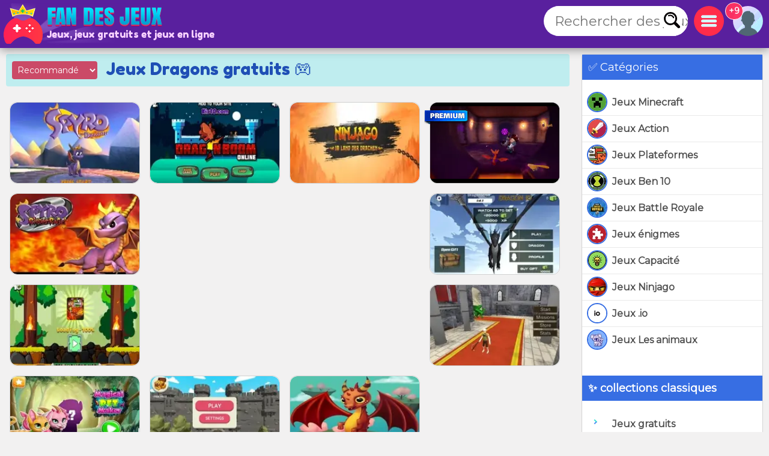

--- FILE ---
content_type: text/html
request_url: https://www.fandesjeux.com/jeux/dragons
body_size: 12348
content:
<!DOCTYPE html>
	<html lang="fr">
	<head>
	<meta charset="UTF-8">
	<base href="https://www.fandesjeux.com">
	<title>Jeux Dragons, collection de jeux en ligne gratuits</title>
	<meta name="description" content="✅Jeux Dragons gratuits. Jouez sans téléchargement, 100% GRATUIT, jouez à Jeux Dragons sur fandesjeux.com">
	<link rel="canonical" href="https://www.fandesjeux.com/jeux/dragons">
	<link rel="preconnect" href="https://static.cdnvia.com">
	<link rel="dns-prefetch" href="https://static.cdnvia.com">
	<link rel="preload" href="/pics/web/sprite-fandejuegos-48157950.png" as="image" fetchpriority="high">
	<link rel="preload" href="/lazy-game.svg" as="image" fetchpriority="high">
	<link rel="preconnect" href="/java353.simple2024.min.js">
	<link rel="apple-touch-icon" href="https://static.cdnvia.com/pics/web/512/icon_fan-des-jeux-80898279.png">
	<link href="https://static.cdnvia.com/pics/web/48/icon_fan-des-jeux-80898279.png" rel="shortcut icon" sizes="48x48">
	<link href="https://static.cdnvia.com/pics/web/192/icon_fan-des-jeux-80898279.png" rel="shortcut icon" sizes="192x192">
	<link href="https://static.cdnvia.com/pics/web/512/icon_fan-des-jeux-80898279.png" rel="shortcut icon" sizes="512x512">
	<link rel="apple-touch-startup-image" href="https://static.cdnvia.com/pics/web/512/icon_fan-des-jeux-80898279.png">
	<meta name="apple-mobile-web-app-title" content="Fanedsjeux.com">
	<meta name="mobile-web-app-capable" content="yes">
	<meta name="HandheldFriendly" content="true">
	<meta http-equiv="X-UA-Compatible" content="ie=edge">
	<meta name="viewport" content="width=device-width, initial-scale=1, minimum-scale=1.0, maximum-scale=5">
	<meta name="keywords" content="Jeux, jeux gratuits, Jeux en ligne, Dragons">
	<link rel="alternate" hreflang="en" href="https://www.fanfreegames.com/games/dragons">
	<link rel="alternate" hreflang="de" href="https://www.bitspiele.de/spiele/drachen">
	<link rel="alternate" hreflang="fr" href="https://www.fandesjeux.com/jeux/dragons">
	<link rel="alternate" hreflang="it" href="https://www.fangiochi.com/giochi/draghi">
	<link rel="alternate" hreflang="pt" href="https://www.jogosfas.com/jogos/dragoes">
	<link rel="alternate" hreflang="cs" href="https://www.fanhry.cz/hry/draci">
	<link rel="alternate" hreflang="ru" href="https://www.fanigry.com/игры/драконы">
	<link rel="alternate" hreflang="tr" href="https://www.fanoyunlar.com/oyunlar/ejderhalar">
	<link rel="alternate" hreflang="ar" href="https://www.yaleab.com/العاب/التنين">
	<link rel="alternate" hreflang="zh" href="https://www.fandejuegos.cn/游戏/龙">
	<link rel="preload" href="https://static.cdnvia.com/pics/web/new-fanedsjeuxcom-39996217.png" as="image" fetchpriority="high">
	<link rel="preload" href="https://static.cdnvia.com/pics/web/new-fanedsjeuxcom-39996217.png.webp" as="image" fetchpriority="high"><meta name="robots" content="index,follow,all"><link rel="preload" href="https://static.cdnvia.com/pics/games/200/1-8025-spyro-the-dragon.jpg.webp" as="image" fetchpriority="high">
	<meta property="og:url" content="https://www.fandesjeux.com/jeux/dragons">
	<meta property="og:type" content="website">
	<meta property="og:site_name" content="Fanedsjeux.com">
	<meta property="og:title" content="Jeux Dragons, collection de jeux en ligne gratuits">
	<meta property="og:description" content="✅Jeux Dragons gratuits. Jouez sans téléchargement, 100% GRATUIT, jouez à Jeux Dragons sur fandesjeux.com">
	<link rel="preload" href="https://fonts.googleapis.com/css?family=Montserrat:400|Fredoka+One:400&display=swap" as="style" crossorigin>
	<link href="https://fonts.googleapis.com/css?family=Montserrat:400|Fredoka+One:400&display=swap" rel="stylesheet" media="print" onload="this.media='all'" crossorigin>
	<style>*,:before,:after{font-size:100%;margin:0;padding:0;outline:0;list-style:none;font-stretch:condensed;font-family:"Montserrat",sans-serif,serif,Arial,Helvetica;border:none;padding:0;margin:0}
	button,input,img,.block,header,footer{display:block;max-width:100%;position:relative;opacity:1}
	#modal{z-index:999999999999999999999999999999;position:relative}
	h1,h2,.google_font{font-family:"Fredoka One",Arial,"Helvetica Neue",Helvetica,sans-serif;font-weight:400}
	.sprite{background:url(/pics/web/sprite-fandejuegos-48157950.png) no-repeat}
	.none{display:none}
	.oculto{display:none !important}
	.overflow{overflow:hidden}
	select{padding:5px;font-size:16px}
	.hidden{visibility:hidden}
	html{width:100%;height:100%;overflow-x:hidden}
	body{font-size:16px;min-width:360px;width:100%;background:#f2f1f1;color:#333}
	.logo{display:block;height:70px;width:270px;z-index:0;position:absolute}
	.logo_h1{position:absolute;top:47px;left:77px;z-index:1}
	.max_ancho,.body_web{margin:0 auto;max-width:1840px;min-width:360px}
	.fixed{position:fixed!important;top:0;z-index:1.0E+15!important}
	.header,.footer{background:#59209e;color:#f7d1ff;position:relative;padding:5px;min-height:70px}
	.left{float:left}
	.right{float:right}
	.negrita{font-weight:bold}
	.icon_buscador,.icon_menu,.icon_fav{background:#FFF;width:50px;height:50px;position:relative;margin:5px;cursor:pointer;z-index:2}
	.icon_fav{background:#ffa6ff;overflow:hidden;}
	.icon_menu{background:#ff2c4a}
	.lupita{width:30px;height:30px;margin:10px}
	.sandwich{background-position:-192px -173px;width:26px;height:26px;margin:12px}
	.hfav{background-position:0 -108px;width:40px;height:40px;margin:5px;cursor:pointer}
	.buscador{width:320px;background:#FFF;overflow:hidden;height:50px;position:relative;z-index:6}
	.boxsearch{width:250px;height:50px;font-size:22px;margin:0 0 0 18px;}
	.boton_buscador{position:absolute;right:10px;top:10px;width:30px;height:30px;display:block;cursor:pointer}
	.buscador_header{display:block;width:0;top:0;position:absolute;right:0;transition:width .3s ease-in-out}
	.icon_buscador:hover .buscador_header,.icon_buscador:active .buscador_header{width:320px;transition:width .3s ease-in-out}
	.sugerencias{position:absolute;display:none;width:100%;right:0;left:0;z-index:999999999;background:inherit;}
	.header:hover .sugerencias, .sugerencias:hover,.sugerencias:active{display:block}
	.div_add_game{position:absolute; width:300px; z-index:9; right:0}
	.nofav,.fav,.b_share,.add_game{width:0;padding:0 0 0 40px;overflow:hidden;height:42px;display:block;margin:0;border:1px solid #959595}
	.wrap{overflow:hidden;text-overflow:ellipsis;white-space:nowrap}
	.text_h1,.text_h2{font-size:28px;color:#1f4fb5;background:#bfedef;line-height:32px;padding:9px 10px 12px 10px;margin:10px;display:block;overflow:hidden}
	.text_h2{margin:120px 10px 40px 10px}
	.sel_juegos{margin:-3px 14px 0 0}
	.sel_juegos select{font-size:14px;background:#cb4a67;color:#fff}
	.flex_cates,.flex_faqs{display:flex;flex-flow:row wrap;align-items:flex-end;justify-content:center;padding:20px 0;margin:0}
	.flex{display:flex;flex-flow:row wrap;justify-content:center}
	.flex_cates{margin:50px 0}
	.flex_lateral{display:flex}
	.flex_minigames{ display: grid; grid-gap: 12px; grid-template-columns: repeat(auto-fit, minmax(160px, 1fr)); grid-auto-rows: 130px; grid-auto-flow: dense; padding: 9px;
	}
	.flex_games{ display: grid; grid-gap: 16px; grid-template-columns: repeat(auto-fit, minmax(190px, 1fr)); grid-auto-rows: 136px; grid-auto-flow: dense; padding: 16px;
	}
	.flex_games .big, .flex_minigames .big{grid-column: span 2;grid-row: span 2;
	}
	.games{display:flex; justify-content: center; align-items: center; position: relative; text-decoration: none; background: #FFF; border: 1px solid #d1d1d1;max-width:260px}
	.games.big{max-width:500px}
	.games .video_games, .games .title{opacity:0;-webkit-transition: all 600ms ease-in-out; -moz-transition: all 600ms ease-in-out; -ms-transition: all 600ms ease-in-out; -o-transition: all 600ms ease-in-out; transition: all 600ms ease-in-out;}
	.games .video_games{position:absolute;z-index:11;top:0;background:#000;left:0; width:100%; height:100%}
	.games .pic{ width: 100%; height: 100%; display: block; object-fit:cover;}
	.games .pic_games{overflow: hidden; height: 100%; width: 100%}
	.games:hover .video_games, .games.mouseover .video_games,.games:active .video_games,.games:hover .title{opacity:1}
	.games .title{position: absolute; bottom: 0; right: 0; left: 0; padding: 5px; font-size: 16px; color: #fff; z-index:99; background-color:#0000008c}
	.games.big .title{ font-size:24px;}
	#menu{position:relative}
	.menu,.menu_del_user{right:10px;top:70px;z-index:999999998;box-shadow: 0px 0px 27px 3px rgba(0,0,0,0.75); overflow-y:auto;background:#FFF;width:300px;position:fixed;height:80%}
	.menu_del_user{width:60%; min-width:300px; max-width:800px}
	.menu_lateral,.menu_user{float:right; position:relative;z-index:1;width:300px;background:#FFF;border:1px solid #d3d3d3;
	margin:0 10px 60px 20px;}
	.menu_lateral .title,.menu_user .title,.menu .title{font-size: 18px; display: block;padding: 10px 6px 10px 10px;margin:0 0 16px 0; background-color:#376ee3; color: #fff}
	.menu_user{position:absolute; z-index:9; top:58px; right:0; display:none}
	.ul_menu li{margin:0;padding:0}
	.ul_menu a{display:block;position:relative;
	padding:12px 6px 12px 50px;font-size:16px;color:#4f4f4f;text-decoration:none; border-bottom:1px solid #e9e9e9;margin:0}
	.ul_menu a h3{font-size:18px;color:#376ee3}
	.ul_menu li:last-child a{border-bottom:none}
	.ul_menu li:hover{background:rgba(188,188,188,0.40)}
	.ul_menu .icono{position:absolute;left:8px;top:4px;border:2px solid #376ee3}
	.ul_menu a:hover{color:#1d37ff}
	.arrow_right{left:18px}
	.link_menu{width: 280px; display: block; background:none; position: relative; padding: 0 10px 0 50px; margin: 0 10px 0 10px; font-size: 18px; left: 0; right: 0; height: 54px; border-bottom: 1px solid #dddddd; text-align:left}
	.ul_menu:last-child li{border-bottom:none}
	.link_menu .sprite{position:absolute;top:5px; left:0}
	.is_aviso{ background: #ff3161; font-weight: bold; color: #FFF; font-size: 14px; display: block; position: absolute; top: -6px; border: 1px solid #fff; left: -13px; width: 20px; z-index: 9; height:23px; padding:4px 4px 0 4px; text-align:center; border-radius:15px}
	.cate{ color:#fff; border-bottom:4px solid #1e5791; display:block;padding:11px 35px 12px 50px; background:#2370d1; margin:0 15px 36px 15px; position:relative; font-size:20px; text-decoration:none}
	.cate .icono{position:absolute;left:7px;top:7px;border:2px solid #1b3b51}
	.box .icono{margin:0 20px 5px 0;}
	.boxjugar{margin:0 0 80px 0;padding:10px;background:#ece8ff;border-bottom:3px solid #e9dcff}
	#is_game{height:650px;z-index:999;margin:0 auto;overflow:hidden;width:100%;background:#170e23}
	.relative{position:relative}
	.publi_150{width:100%;height:auto;position:relative;padding-left:0}
	.cargar_game{position:relative;padding:10px 30px;text-align:center}
	.cargar_game .pic{margin:0 auto 20px auto;display:block;border:16px solid #510783;background:#000;max-height:220px}
	.cargar_game .titulo_game{display:block;margin:10px auto 30px auto; height:35px;font-size:28px;text-shadow:0px 1px 0px #510783;color:#00ffff}
	.cargar_game a{font-size:36px;margin:0 auto;display:block;width:300px}
	.game_relative{margin:0 0 50px 0}
	.game_relative .boton{font-size:36px;width:70%;padding:14px 10px;z-index:2;margin:0 auto;max-width:450px}
	.game_botonera{width:100%;display:block;height:50px;margin:12px auto 0 auto;z-index:9999999;position:relative}
	.game_botonera li{float:right;height:40px;margin:0 0 10px 10px;position:relative}
	.game_botonera li.left{
	float:left; margin:0 !important;
	height:80px; position:relative;
	padding:0 20px 20px 135px;}
	.game_botonera li.left picture{position:absolute;left:0}
	.absolute_playgame{position:absolute; bottom:3px; left:8px}
	.boton{border-bottom:3px solid #1748af;background:#376ee3;color:#fff !important;font-stretch:normal;padding:6px 20px;font-size:16px;font-weight:bold}
	.diccs{padding:10px}
	.diccs .boton{display:inline-block; margin:0 15px 7px 0}
	.ads_fijo{display:block;width:100%;height:auto}
	.adsense{text-align:center;width:100%}
	.ads_600{min-height:auto;height:300px;max-height:300px;text-align:center;width:100%}
	.btn-login{ width:50px;height:50px;margin:5px 5px 5px 10px; cursor:pointer; z-index:3; position:relative}
	.avatar{width: 42px; height: 42px; display: block; background-position:-253px -50px
	}
	.header .avatar{width: 50px; height: 50px; background-position:-250px -48px}
	.menu_game{display:block;border-bottom:8px solid #ff2c4a;flex-shrink:0;width:100%;height:45px;
	margin:0 0 40px 0;position:relative}
	.menu_game .pic{ position: absolute; left: -10px; top: -19px; z-index: 0; border: 2px solid #ff2c4a;}
	.btab{display:block; float: left; margin:5px 10px 0 0; border-bottom-color: #FFF; height:40px; border-top-left-radius: 6px; border-top-right-radius: 6px; background-color: #f7bac2; color:#af0000; font-size: 18px; padding: 5px 16px 0 16px;
	}
	.btab.sel,.btab:hover,.btab:active{background-color: #ff2c4a;color:#FFF;
	}
	.tcoments{ background-color: #713eaf; padding: 3px 6px; font-size: 12px; float: left; margin: 0 4px 0 0; color: #fff;}
	@media only screen and (min-width:200px){
	#is_game{height:500px}
	}
	@media only screen and (max-width:480px){
	.games img,.games .video_games{width:100%;height:100%}
	.flex_games,.flex_cates,.flex_faqs,.mostrar_games{justify-content:space-evenly}
	}
	@media only screen and (max-width:580px){
	.logo_h1{max-width:200px}
	}
	@media only screen and (max-width:984px){
	body{padding-top:80px}
	.header{position:fixed;top:0;right:0;left:0;z-index:999999997}
	.menu_lateral{display:none}
	.menu_del_user{width:80%}
	.boxsearchlist{margin-top:80px}
	.icon_buscador:hover .buscador_header,.icon_buscador:active .buscador_header{width:280px;transition:width .3s ease-in-out}
	.cate{margin:0 10px 20px 10px}
	.text_h1,.text_h2{font-size:20px; margin:0; padding:6px 8px 5px 8px}
	}
	@media only screen and (min-width:985px){
	.ads_600{height:600px;min-height:600px}
	.icon_buscador .buscador_header{width:240px;transition:width .3s ease-in-out}
	.menu_lateral{display:block !important}
	#is_game{height:650px}
	.game_relative{width:49%;float:left}
	.games_lateral_jugar{width:50%;float:right}
	.games_lateral_jugar .flex_games{padding:0;width:230px;margin:0 10px;}
	.games_lateral_jugar .games{padding:0;margin:0 10px 18px 0}
	.adsense_jugar{width:100%; height:100%;}
	.menu,.menu_del_user{height:auto; position:absolute; top:-10px}
	}
	.clear:before{content:"";display:table;height:0}.clear:after{clear:both!important}.clear{zoom:1;clear:both!important;line-height:0;font-size:0;height:0;content:"";display:block;overflow:hidden}.clear_left:after{clear:left!important}.clear_left{clear:left!important}
	.breadcrumbs{font-size:14px;margin:0 0 12px 0;display:block}
	.breadcrumbs li{display:inline;float:none;padding:0; margin:0 10px 0 0;height:auto}
	.breadcrumbs li.title_game{display:block; margin:10px 0 10px 0;font-size:18px; font-weight:bold; max-width:320px}
	.breadcrumbs a{text-decoration:underline}
	.cookie{font-size:16px}
	.cookie b{font-size:24px}
	.cookie .boton{float: right; margin: 0 15px 10px 0; border: none; padding: 9px 12px;font-size:18px}
	.cookie .boton:hover{border:none}
	.boton.alt{background:#d0dced;color:#212D52 !important}
	.boton.alt:hover{background:#b9b9b9;color:#000000 !important;}
	.box_consent{ padding: 8px 10px; background: #dbdbdb; font-size: 18px; margin: 10px 0; cursor:pointer}
	.text_consent{ display: none; background: #ededed; padding: 10px; font-size: 14px; margin: 10px -8px -2px -8px;}
	.box_consent .option{ font-size: 14px; float: right; color: #018700; margin: 4px 2px 0 10px}
	.box_consent .chekbox{ -ms-transform: scale(2); -moz-transform: scale(2); -webkit-transform: scale(2); -o-transform: scale(2); transform: scale(2); padding: 10px;}
	.lazyload,.lazyloading{
	opacity:0.5;
	}
	.lazyloaded, video.lazyloading {opacity: 1;transition: opacity 500ms;
	}
	ins.adsbygoogle[data-ad-status="unfilled"] { display: none !important;
	}
	</style><noscript><link href="/css353.simple2024.min.css" rel="stylesheet"></noscript>
	<link rel="preconnect dns-prefetch" href="https://www.googletagmanager.com">
	<link rel="preconnect dns-prefetch" href="https://pagead2.googlesyndication.com">
	<link rel="preconnect dns-prefetch" href="https://googleads.g.doubleclick.net">
	<link rel="preload" href="/css353.simple2024.min.css" as="style">
	<link rel="stylesheet" href="/css353.simple2024.min.css" media="print" onload="this.media='all'">
	<script async src="/lazysize.min.js"></script>
	</head><body id="website" class="body">
	<div id="modal">
	</div>
	<header class="header sombra max_ancho"> <a href="https://www.fandesjeux.com" class="logo left" title="Jeux, www.fandesjeux.com"> <picture><source srcset="https://static.cdnvia.com/pics/web/new-fanedsjeuxcom-39996217.png.webp" type="image/webp"> <img src="https://static.cdnvia.com/pics/web/new-fanedsjeuxcom-39996217.png" width="270" height="70" alt="Jeux, www.fandesjeux.com"> </picture> </a> <b class="logo_h1 google_font wrap">Jeux, jeux gratuits et jeux en ligne</b><div class="right btn-login" id="user_header"><div class="overflow round50"><div class="sprite avatar mi_pic"></div></div> </div> <div class="right round50 icon_menu" id="menu_cates"><div class="sprite sandwich"></div> </div> <div class="right round50 icon_buscador" id="search_header"> <div class="sprite lupita" onClick="_close_search();"></div> <form title="Rechercher des jeux, jeux gratuits" method="post" action="/web/buscador_get.php?id_dominio=3" name="buscador" class="right"> <div id="form_lupa" class="buscador buscador_header round50"> <input autocomplete="off" aria-label="Rechercher des jeux" type="text" placeholder="Rechercher des jeux" name="query" maxlength="30" size="15" class="boxsearch round"> <input type="submit" aria-label="Rechercher des jeux" value="&nbsp;" class="sprite boton_buscador"> </div> </form> </div>
	<br class="clear">
	</header>
	<div id="menu" class="max_ancho"></div>
	<div class="body_web" id="web">
	<div class="menu_lateral round" id="menu_lateral">
	<script async src="https://pagead2.googlesyndication.com/pagead/js/adsbygoogle.js?client=ca-pub-4929187313106644" crossorigin="anonymous">
	</script>
	<ins class="adsbygoogle" style="display:inline-block;width:320px;height:280px" data-ad-client="ca-pub-4929187313106644" data-ad-slot="5314838527"></ins>
	<script> (adsbygoogle = window.adsbygoogle || []).push({});
	</script> <span class="title">✅ Catégories</span><ul class="ul_menu"><li><a href="/jeux/minecraft" title="Jeux Minecraft gratuits, Mode histoire minecraft" class="negrita"><img loading="lazy" class="icono round30 lazyload" width="30" height="30" data-src="https://static.cdnvia.com/pics/querys/30/3151-minecraft.jpg" src="/lazy-game.svg">Jeux Minecraft</a></li><li><a href="/jeux/action" title="Jeux Action gratuits" class="negrita"><img loading="lazy" class="icono round30 lazyload" width="30" height="30" data-src="https://static.cdnvia.com/pics/querys/30/9858-accion.jpg" src="/lazy-game.svg">Jeux Action</a></li><li><a href="/jeux/plates-formes" title="Jeux Plateformes gratuits" class="negrita"><img loading="lazy" class="icono round30 lazyload" width="30" height="30" data-src="https://static.cdnvia.com/pics/querys/30/9864-plataformas.jpg" src="/lazy-game.svg">Jeux Plateformes</a></li><li><a href="/jeux/ben-10" title="Jeux Ben 10 gratuits" class="negrita"><img loading="lazy" class="icono round30 lazyload" width="30" height="30" data-src="https://static.cdnvia.com/pics/querys/30/2664-ben-10.jpg" src="/lazy-game.svg">Jeux Ben 10</a></li><li><a href="/jeux/battle-royale" title="Jeux Battle Royale gratuits, Survie Battle Royale" class="negrita"><img loading="lazy" class="icono round30 lazyload" width="30" height="30" data-src="https://static.cdnvia.com/pics/querys/30/6272-battle-royale.jpg" src="/lazy-game.svg">Jeux Battle Royale</a></li><li><a href="/jeux/puzzle" title="Jeux énigmes gratuits, énigmes et casse-tête" class="negrita"><img loading="lazy" class="icono round30 lazyload" width="30" height="30" data-src="https://static.cdnvia.com/pics/querys/30/2162-puzles.jpg" src="/lazy-game.svg">Jeux énigmes</a></li><li><a href="/jeux/capacite" title="Jeux Capacité gratuits, Compétence et logique" class="negrita"><img loading="lazy" class="icono round30 lazyload" width="30" height="30" data-src="https://static.cdnvia.com/pics/querys/30/3039-habilidad.jpg" src="/lazy-game.svg">Jeux Capacité</a></li><li><a href="/jeux/ninjago" title="Jeux Ninjago gratuits" class="negrita"><img loading="lazy" class="icono round30 lazyload" width="30" height="30" data-src="https://static.cdnvia.com/pics/querys/30/4583-ninjago.jpg" src="/lazy-game.svg">Jeux Ninjago</a></li><li><a href="/jeux/io-games" title="Jeux .io gratuits" class="negrita"><img loading="lazy" class="icono round30 lazyload" width="30" height="30" data-src="https://static.cdnvia.com/pics/querys/30/2926-io.jpg" src="/lazy-game.svg">Jeux .io</a></li><li><a href="/jeux/les-animaux" title="Jeux Les animaux gratuits" class="negrita"><img loading="lazy" class="icono round30 lazyload" width="30" height="30" data-src="https://static.cdnvia.com/pics/querys/30/9898-animales.jpg" src="/lazy-game.svg">Jeux Les animaux</a></li> </ul><br><br> <h3 class="title">✨ collections classiques</h3><ul class="ul_menu"> <li><a href="/" title="Jeux gratuits" class="google_font"><span class="arrow_right"></span><b>Jeux gratuits</b></a></li><li><a href="/jeux/football" title="Jeux Football gratuits" class=""><span class="arrow_right"></span>Jeux Football</a></li><li><a href="/jeux/action" title="Jeux Action gratuits" class=""><span class="arrow_right"></span>Jeux Action</a></li><li><a href="/jeux/plates-formes" title="Jeux Plateformes gratuits" class=""><span class="arrow_right"></span>Jeux Plateformes</a></li><li><a href="/jeux/voitures" title="Jeux Voitures gratuits, Voitures et wagons" class=""><span class="arrow_right"></span>Jeux Voitures</a></li><li><a href="/jeux/classique" title="Jeux Classique gratuits, Classiques intemporels" class=""><span class="arrow_right"></span>Jeux Classique</a></li><li><a href="/jeux/arcade" title="Jeux Arcade gratuits, Rétro et arcade" class=""><span class="arrow_right"></span>Jeux Arcade</a></li><li><a href="/jeux/lutte" title="Jeux Lutte gratuits, Combat et combats" class=""><span class="arrow_right"></span>Jeux Lutte</a></li><li><a href="/jeux/filles" title="Jeux Filles gratuits" class=""><span class="arrow_right"></span>Jeux Filles</a></li><li><a href="/jeux/enfants" title="Jeux Enfants gratuits, Puéril" class=""><span class="arrow_right"></span>Jeux Enfants</a></li><li><a href="/jeux/robe" title="Jeux Robe gratuits, S'habiller à la mode" class=""><span class="arrow_right"></span>Jeux Robe</a></li><li><a href="/jeux/terreur" title="Jeux Terreur gratuits, Terreur, peur et panique" class=""><span class="arrow_right"></span>Jeux Terreur</a></li> <li><a href="/h/categories" title="Catégories de jeux" class="google_font"><i>+ Catégories de jeux</i></a></li> </ul>
	</div>
	<div class="text_h1 round"><form method="post" id="form_orden" class="sel_juegos left round"><select name="orden" aria-label="Trier les jeux" id="orden" onChange="jajax2('/web/TEMPLATES/simple2024/html/ajax_games.php?total_juegos=160&id_dominio=3&id_query=1431&id_dicc=&query=', 'change_games', 'form_orden', 'orden');" class="round"><option value="0">Recommandé</option> <option value="5">Jeux PREMIUM</option><option value="2">Plus voté</option><option value="3">Le plus joué</option><option value="4">Plus récent</option><option value="7">Premiers gars</option><option value="8">Premières filles</option></select></form><h1 class="wrap">Jeux Dragons gratuits 🎮</h1>
	</div>
	<div id="change_games"><div class="flex_games"><a class="games as_video round10" data-id="4941_17754" data-video-src="/videos/280/8350-spyro-the-dragon-complete-12.mp4" data-pics="" data-render="false" href="/jouer/spyro-the-dragon" title="Spyro The Dragon"><picture class="pic_games round10"> <source data-srcset="https://static.cdnvia.com/pics/games/200/1-8025-spyro-the-dragon.jpg.webp" type="image/webp"><img loading="lazy" class="pic round10 lazyload" data-src="https://static.cdnvia.com/pics/games/200/1-8025-spyro-the-dragon.jpg" src="/lazy-game.svg" width="200" height="133" alt="" /></picture><span class="title stroke round10_bottom">Spyro The Dragon</span> </a><a class="games round10" data-id="8463_19186" data-video-src="" data-pics="" data-render="false" href="/jouer/tresor-dragon" title="Le trésor du dragon"><picture class="pic_games round10"> <source data-srcset="https://static.cdnvia.com/pics/games/200/1-7443-el-tesoro-del-dragon.jpg.webp" type="image/webp"><img loading="lazy" class="pic round10 lazyload" data-src="https://static.cdnvia.com/pics/games/200/1-7443-el-tesoro-del-dragon.jpg" src="/lazy-game.svg" width="200" height="133" alt="" /></picture><span class="title stroke round10_bottom">Le trésor du dragon</span> </a><a class="games round10" data-id="5776_19765" data-video-src="" data-pics="" data-render="false" href="/jouer/ninjago-dans-dragons-land" title="Ninjago dans Dragons Land"><picture class="pic_games round10"> <source data-srcset="https://static.cdnvia.com/pics/games/200/1-9698-ninjago-in-dragons-land.jpg.webp" type="image/webp"><img loading="lazy" class="pic round10 lazyload" data-src="https://static.cdnvia.com/pics/games/200/1-9698-ninjago-in-dragons-land.jpg" src="/lazy-game.svg" width="200" height="133" alt="" /></picture><span class="title stroke round10_bottom">Ninjago dans Dragons Land</span> </a><a class="games as_video round10" data-id="7242_21546" data-video-src="/videos/280/9203-spyro-3-year-of-the-dragon-wal.mp4" data-pics="" data-render="false" href="/jouer/spyro-3-annee-dragon" title="Spyro 3 : L' année du dragon"> <span class="sprite premium"></span><picture class="pic_games round10"> <source data-srcset="https://static.cdnvia.com/pics/games/200/1-7418-spyro-3-the-year-of-the-d.jpg.webp" type="image/webp"><img loading="lazy" class="pic round10 lazyload" data-src="https://static.cdnvia.com/pics/games/200/1-7418-spyro-3-the-year-of-the-d.jpg" src="/lazy-game.svg" width="200" height="133" alt="" /></picture><span class="title stroke round10_bottom">Spyro 3 : L' année du dragon</span> </a><a class="games as_video round10" data-id="7273_21544" data-video-src="/videos/280/3253-spyro-2-riptos-rage-comple.mp4" data-pics="" data-render="false" href="/jouer/spyro-2-rage-ripto" title="Spyro 2 La rage de Ripto"><picture class="pic_games round10"> <source data-srcset="https://static.cdnvia.com/pics/games/200/1-8482-spyro-2-riptos-rage.jpg.webp" type="image/webp"><img loading="lazy" class="pic round10 lazyload" data-src="https://static.cdnvia.com/pics/games/200/1-8482-spyro-2-riptos-rage.jpg" src="/lazy-game.svg" width="200" height="133" alt="" /></picture><span class="title stroke round10_bottom">Spyro 2 La rage de Ripto</span> </a><div class="adsense big"><script async src="https://pagead2.googlesyndication.com/pagead/js/adsbygoogle.js?client=ca-pub-4929187313106644" crossorigin="anonymous">
	</script>
	<ins class="adsbygoogle" style="display:block" data-ad-client="ca-pub-4929187313106644" data-ad-slot="3952627723" data-ad-format="auto" data-full-width-responsive="true"></ins>
	<script> (adsbygoogle = window.adsbygoogle || []).push({});
	</script></div><a class="games round10" data-id="6411_15022" data-video-src="" data-pics="" data-render="false" href="/jouer/dragon" title="Dragon IO"><picture class="pic_games round10"> <source data-srcset="https://static.cdnvia.com/pics/games/200/1-6112-dragon-io.jpg.webp" type="image/webp"><img loading="lazy" class="pic round10 lazyload" data-src="https://static.cdnvia.com/pics/games/200/1-6112-dragon-io.jpg" src="/lazy-game.svg" width="200" height="133" alt="" /></picture><span class="title stroke round10_bottom">Dragon IO</span> </a><a class="games round10" data-id="2136_20741" data-video-src="" data-pics="" data-render="false" href="/jouer/ben-10-chevalier-dragon" title="Ben 10 : Chevalier Dragon"><picture class="pic_games round10"> <source data-srcset="https://static.cdnvia.com/pics/games/200/1-7759-ben-10-dragon-knight.jpg.webp" type="image/webp"><img loading="lazy" class="pic round10 lazyload" data-src="https://static.cdnvia.com/pics/games/200/1-7759-ben-10-dragon-knight.jpg" src="/lazy-game.svg" width="200" height="133" alt="" /></picture><span class="title stroke round10_bottom">Ben 10 : Chevalier Dragon</span> </a><a class="games round10" data-id="5643_17338" data-video-src="" data-pics="" data-render="false" href="/jouer/courir-plus-vite-que-dragon" title="Courir plus vite que le dragon"><picture class="pic_games round10"> <source data-srcset="https://static.cdnvia.com/pics/games/200/1-2378-corre-mas-rapido-que-el-d.jpg.webp" type="image/webp"><img loading="lazy" class="pic round10 lazyload" data-src="https://static.cdnvia.com/pics/games/200/1-2378-corre-mas-rapido-que-el-d.jpg" src="/lazy-game.svg" width="200" height="133" alt="" /></picture><span class="title stroke round10_bottom">Courir plus vite que le dragon</span> </a><a class="games round10" data-id="6410_15253" data-video-src="" data-pics="" data-render="false" href="/jouer/animaux-magiques" title="Animaux magiques"><picture class="pic_games round10"> <source data-srcset="https://static.cdnvia.com/pics/games/200/1-8480-mascotas-magicas.jpg.webp" type="image/webp"><img loading="lazy" class="pic round10 lazyload" data-src="https://static.cdnvia.com/pics/games/200/1-8480-mascotas-magicas.jpg" src="/lazy-game.svg" width="200" height="133" alt="" /></picture><span class="title stroke round10_bottom">Animaux magiques</span> </a><a class="games round10" data-id="6668_15212" data-video-src="" data-pics="" data-render="false" href="/jouer/archer-master-defendre-chateau" title="Archer Master 3D: Défendre le château"><picture class="pic_games round10"> <source data-srcset="https://static.cdnvia.com/pics/games/200/1-1643-arquero-master-3d-defendi.jpg.webp" type="image/webp"><img loading="lazy" class="pic round10 lazyload" data-src="https://static.cdnvia.com/pics/games/200/1-1643-arquero-master-3d-defendi.jpg" src="/lazy-game.svg" width="200" height="133" alt="" /></picture><span class="title stroke round10_bottom">Archer Master 3D: Défendre le château</span> </a><a class="games round10" data-id="2111_18367" data-video-src="" data-pics="" data-render="false" href="/jouer/dragonsro" title="Dragons.ro"><picture class="pic_games round10"> <source data-srcset="https://static.cdnvia.com/pics/games/200/1-2708-dragonsro.jpg.webp" type="image/webp"><img loading="lazy" class="pic round10 lazyload" data-src="https://static.cdnvia.com/pics/games/200/1-2708-dragonsro.jpg" src="/lazy-game.svg" width="200" height="133" alt="" /></picture><span class="title stroke round10_bottom">Dragons.ro</span> </a><a class="games round10 big" data-id="3623_17624" data-video-src="" data-pics="" data-render="false" href="/jouer/mini-fighters-quest-and-battle" title="Mini Fighters: Quest and Battle"><picture class="pic_games round10"> <source data-srcset="https://static.cdnvia.com/pics/games/420/1-3430-mini-fighters-quest-and-b.jpg.webp" type="image/webp"><img loading="lazy" class="pic round10 lazyload" data-src="https://static.cdnvia.com/pics/games/420/1-3430-mini-fighters-quest-and-b.jpg" src="/lazy-game.svg" width="200" height="133" alt="" /></picture><span class="title stroke round10_bottom">Mini Fighters: Quest and Battle</span> </a></div> <h2 class="text_h2 round center"> Grande collection de Jeux Dragons gratuits </h2><div class="flex_games"><a class="games round10" data-id="212_14140" data-video-src="" data-pics="" data-render="false" href="/jouer/game-thrones-mariage-daenerys-jon-snow" title="Game of Thrones: Mariage de Daenerys et Jon Snow"><picture class="pic_games round10"> <source data-srcset="https://static.cdnvia.com/pics/games/200/1-9971-juego-de-tronos-boda-de-d.jpg.webp" type="image/webp"><img loading="lazy" class="pic round10 lazyload" data-src="https://static.cdnvia.com/pics/games/200/1-9971-juego-de-tronos-boda-de-d.jpg" src="/lazy-game.svg" width="200" height="133" alt="" /></picture><span class="title stroke round10_bottom">Game of Thrones: Mariage de Daenerys et Jon Snow</span> </a><div class="adsense big"><script async src="https://pagead2.googlesyndication.com/pagead/js/adsbygoogle.js?client=ca-pub-4929187313106644" crossorigin="anonymous">
	</script>
	<ins class="adsbygoogle" style="display:block" data-ad-client="ca-pub-4929187313106644" data-ad-slot="7338366632" data-ad-format="auto" data-full-width-responsive="true"></ins>
	<script> (adsbygoogle = window.adsbygoogle || []).push({});
	</script></div><a class="games round10 big" data-id="8696_14478" data-video-src="" data-pics="" data-render="false" href="/jouer/levolution-des-dragons" title="L'évolution des dragons"><picture class="pic_games round10"> <source data-srcset="https://static.cdnvia.com/pics/games/420/1-6313-la-evolucion-de-los-drago.jpg.webp" type="image/webp"><img loading="lazy" class="pic round10 lazyload" data-src="https://static.cdnvia.com/pics/games/420/1-6313-la-evolucion-de-los-drago.jpg" src="/lazy-game.svg" width="200" height="133" alt="" /></picture><span class="title stroke round10_bottom">L'évolution des dragons</span> </a><a class="games round10" data-id="8363_14384" data-video-src="" data-pics="" data-render="false" href="/jouer/lordz2io-conquest" title="Lordz2.io Conquest"><picture class="pic_games round10"> <source data-srcset="https://static.cdnvia.com/pics/games/200/1-874766-lordz2io-conquest.jpg.webp" type="image/webp"><img loading="lazy" class="pic round10 lazyload" data-src="https://static.cdnvia.com/pics/games/200/1-874766-lordz2io-conquest.jpg" src="/lazy-game.svg" width="200" height="133" alt="" /></picture><span class="title stroke round10_bottom">Lordz2.io Conquest</span> </a><a class="games round10" data-id="6598_19830" data-video-src="" data-pics="" data-render="false" href="/jouer/minecraft-adventure-cours-dexecution" title="Minecraft Adventure en cours d'exécution"><picture class="pic_games round10"> <source data-srcset="https://static.cdnvia.com/pics/games/200/1-7874-minecraft-adventure-runni.jpg.webp" type="image/webp"><img loading="lazy" class="pic round10 lazyload" data-src="https://static.cdnvia.com/pics/games/200/1-7874-minecraft-adventure-runni.jpg" src="/lazy-game.svg" width="200" height="133" alt="" /></picture><span class="title stroke round10_bottom">Minecraft Adventure en cours d'exécution</span> </a><a class="games round10" data-id="9999_16743" data-video-src="" data-pics="" data-render="false" href="/jouer/dragons-mer" title="Dragons de mer IO"><picture class="pic_games round10"> <source data-srcset="https://static.cdnvia.com/pics/games/200/1-9320-sea-dragons-io.jpg.webp" type="image/webp"><img loading="lazy" class="pic round10 lazyload" data-src="https://static.cdnvia.com/pics/games/200/1-9320-sea-dragons-io.jpg" src="/lazy-game.svg" width="200" height="133" alt="" /></picture><span class="title stroke round10_bottom">Dragons de mer IO</span> </a><a class="games round10" data-id="8902_14641" data-video-src="" data-pics="" data-render="false" href="/jouer/faire-courir-petit-dragon" title="Faire courir le petit dragon"><picture class="pic_games round10"> <source data-srcset="https://static.cdnvia.com/pics/games/200/1-9362-haz-correr-al-pequeno-dra.jpg.webp" type="image/webp"><img loading="lazy" class="pic round10 lazyload" data-src="https://static.cdnvia.com/pics/games/200/1-9362-haz-correr-al-pequeno-dra.jpg" src="/lazy-game.svg" width="200" height="133" alt="" /></picture><span class="title stroke round10_bottom">Faire courir le petit dragon</span> </a><a class="games round10" data-id="2886_15005" data-video-src="" data-pics="" data-render="false" href="/jouer/prenez-soin-dragon-monde-feerique" title="Prenez soin du dragon du monde féerique"><picture class="pic_games round10"> <source data-srcset="https://static.cdnvia.com/pics/games/200/1-5931-cuida-al-dragon-del-mundo.jpg.webp" type="image/webp"><img loading="lazy" class="pic round10 lazyload" data-src="https://static.cdnvia.com/pics/games/200/1-5931-cuida-al-dragon-del-mundo.jpg" src="/lazy-game.svg" width="200" height="133" alt="" /></picture><span class="title stroke round10_bottom">Prenez soin du dragon du monde féerique</span> </a><a class="games round10" data-id="8275_14014" data-video-src="" data-pics="" data-render="false" href="/jouer/dernier" title="Le dernier IO"><picture class="pic_games round10"> <source data-srcset="https://static.cdnvia.com/pics/games/200/1-9215-the-last-io.jpg.webp" type="image/webp"><img loading="lazy" class="pic round10 lazyload" data-src="https://static.cdnvia.com/pics/games/200/1-9215-the-last-io.jpg" src="/lazy-game.svg" width="200" height="133" alt="" /></picture><span class="title stroke round10_bottom">Le dernier IO</span> </a><a class="games round10" data-id="5827_18540" data-video-src="" data-pics="" data-render="false" href="/jouer/aventure-dragon-mineblock" title="Aventure de dragon de mineblock"><picture class="pic_games round10"> <source data-srcset="https://static.cdnvia.com/pics/games/200/1-468291-mineblock-dragon-adventure.jpg.webp" type="image/webp"><img loading="lazy" class="pic round10 lazyload" data-src="https://static.cdnvia.com/pics/games/200/1-468291-mineblock-dragon-adventure.jpg" src="/lazy-game.svg" width="200" height="133" alt="" /></picture><span class="title stroke round10_bottom">Aventure de dragon de mineblock</span> </a><a class="games round10" data-id="303_13631" data-video-src="" data-pics="" data-render="false" href="/jouer/ile-dragon-2048" title="Île du dragon 2048"><picture class="pic_games round10"> <source data-srcset="https://static.cdnvia.com/pics/games/200/1-9724-dragon-island-2048.jpg.webp" type="image/webp"><img loading="lazy" class="pic round10 lazyload" data-src="https://static.cdnvia.com/pics/games/200/1-9724-dragon-island-2048.jpg" src="/lazy-game.svg" width="200" height="133" alt="" /></picture><span class="title stroke round10_bottom">Île du dragon 2048</span> </a><a class="games round10" data-id="4588_14449" data-video-src="" data-pics="" data-render="false" href="/jouer/princesse-elsa-son-dragon" title="La princesse Elsa et son dragon"><picture class="pic_games round10"> <source data-srcset="https://static.cdnvia.com/pics/games/200/1-5822-la-princesa-elsa-y-su-dra.jpg.webp" type="image/webp"><img loading="lazy" class="pic round10 lazyload" data-src="https://static.cdnvia.com/pics/games/200/1-5822-la-princesa-elsa-y-su-dra.jpg" src="/lazy-game.svg" width="200" height="133" alt="" /></picture><span class="title stroke round10_bottom">La princesse Elsa et son dragon</span> </a></div><br class="clear"></div><div class="flex_cates"><a class="cate round50" href="/jeux/mario" title="Jeux Mario bros gratuits, Nintendo mario bros"><i class="arrow"></i><img alt="" loading="lazy" data-src="https://static.cdnvia.com/pics/querys/30/6862-mario-bros.jpg" width="30" height="30" class="icono round30 lazyload" src="/lazy-game.svg">Jeux Mario bros</a><a class="cate round50" href="/jeux/roblox" title="Jeux Roblox gratuits, Roblox et Kogama"><i class="arrow"></i><img alt="" loading="lazy" data-src="https://static.cdnvia.com/pics/querys/30/3137-roblox.jpg" width="30" height="30" class="icono round30 lazyload" src="/lazy-game.svg">Jeux Roblox</a><a class="cate round50" href="/jeux/spiderman" title="Jeux Spiderman gratuits, L'homme araignée"><i class="arrow"></i><img alt="" loading="lazy" data-src="https://static.cdnvia.com/pics/querys/30/8271-spiderman.jpg" width="30" height="30" class="icono round30 lazyload" src="/lazy-game.svg">Jeux Spiderman</a><a class="cate round50" href="/jeux/mario-kart" title="Jeux Mario kart gratuits"><i class="arrow"></i><img alt="" loading="lazy" data-src="https://static.cdnvia.com/pics/querys/30/7040-mario-kart.jpg" width="30" height="30" class="icono round30 lazyload" src="/lazy-game.svg">Jeux Mario kart</a><a class="cate round50" href="/jeux/crash-bandicoot" title="Jeux Crash bandicoot gratuits"><i class="arrow"></i><img alt="" loading="lazy" data-src="https://static.cdnvia.com/pics/querys/30/8590-crash-bandicoot.jpg" width="30" height="30" class="icono round30 lazyload" src="/lazy-game.svg">Jeux Crash bandicoot</a><a class="cate round50" href="/jeux/2-joueurs" title="Jeux 2 joueurs gratuits, Multijoueur"><i class="arrow"></i><img alt="" loading="lazy" data-src="https://static.cdnvia.com/pics/querys/30/7053-2-jugadores.jpg" width="30" height="30" class="icono round30 lazyload" src="/lazy-game.svg">Jeux 2 joueurs</a><a class="cate round50" href="/jeux/creer-des-personnages" title="Jeux Créer des personnages gratuits, Création de personnage"><i class="arrow"></i><img alt="" loading="lazy" data-src="https://static.cdnvia.com/pics/querys/30/2163-crear-personajes.jpg" width="30" height="30" class="icono round30 lazyload" src="/lazy-game.svg">Jeux Créer des personnages</a><a class="cate round50" href="/jeux/luigi" title="Jeux Luigi gratuits, Les frères luigi"><i class="arrow"></i><img alt="" loading="lazy" data-src="https://static.cdnvia.com/pics/querys/30/2721-luigi.jpg" width="30" height="30" class="icono round30 lazyload" src="/lazy-game.svg">Jeux Luigi</a></div><div class="box round5"><img loading="lazy" class="icono left round80 lazyload" src="/lazy-game.svg" data-src="https://static.cdnvia.com/pics/querys/80/6326-dragones.png" alt="" width="80" height="80" /><h2 class="title">Jeux Dragons en ligne &#127918;</h2><p class="body"> Nous avons + 23 jeux gratuits liés à Jeux Dragons dont vous pouvez profiter sans téléchargement depuis votre navigateur. Virus sélectionné sans virus pour tous les âges.<br><h3>Jeux 100% GRATUITS, Jeux Dragons .</h3><br></p><br class="clear"><div class="flex_faqs" itemscope itemtype="https://schema.org/FAQPage"><div class="faq" itemscope itemprop="mainEntity" itemtype="https://schema.org/Question"><h3 class="title" itemprop="name">Quelles sont les Jeux Dragons les plus populaires ?</h3> <div itemscope itemprop="acceptedAnswer" itemtype="https://schema.org/Answer"> <div itemprop="text"><ul><li><a href="/jouer/spyro-the-dragon" title="Spyro The Dragon">🐉Spyro The Dragon</a></li><li><a href="/jouer/tresor-dragon" title="Le trésor du dragon">Le trésor du dragon</a></li><li><a href="/jouer/ninjago-dans-dragons-land" title="Ninjago dans Dragons Land">🐉Ninjago dans Dragons Land</a></li><li><a href="/jouer/spyro-3-annee-dragon" title="Spyro 3 : L' année du dragon">🐉Spyro 3 : L' année du dragon</a></li><li><a href="/jouer/spyro-2-rage-ripto" title="Spyro 2 La rage de Ripto">🐉Spyro 2 La rage de Ripto</a></li></ul> </div> </div></div><div class="faq" itemscope itemprop="mainEntity" itemtype="https://schema.org/Question"><h3 class="title" itemprop="name">Quelles sont les Jeux Dragons en ligne les plus récentes ?</h3> <div itemscope itemprop="acceptedAnswer" itemtype="https://schema.org/Answer"> <div itemprop="text"><ul><li><a href="/jouer/princesse-elsa-son-dragon" title="La princesse Elsa et son dragon">🐾La princesse Elsa et son dragon</a></li><li><a href="/jouer/spyro-2-rage-ripto" title="Spyro 2 La rage de Ripto">🐉Spyro 2 La rage de Ripto</a></li><li><a href="/jouer/spyro-the-dragon" title="Spyro The Dragon">🐉Spyro The Dragon</a></li><li><a href="/jouer/dragonsro" title="Dragons.ro">Dragons.ro</a></li><li><a href="/jouer/aventure-dragon-mineblock" title="Aventure de dragon de mineblock">⛏️Aventure de dragon de mineblock</a></li></ul> </div> </div></div></div> <br class="clear"> </div><script type="application/ld+json"> { "@context":"https://schema.org", "@type":"ItemList", "itemListElement":[{"@type":"ListItem","position":1,"url":"https://www.fandesjeux.com/jouer/spyro-the-dragon"},{"@type":"ListItem","position":2,"url":"https://www.fandesjeux.com/jouer/tresor-dragon"},{"@type":"ListItem","position":3,"url":"https://www.fandesjeux.com/jouer/ninjago-dans-dragons-land"},{"@type":"ListItem","position":4,"url":"https://www.fandesjeux.com/jouer/spyro-3-annee-dragon"},{"@type":"ListItem","position":5,"url":"https://www.fandesjeux.com/jouer/spyro-2-rage-ripto"},{"@type":"ListItem","position":6,"url":"https://www.fandesjeux.com/jouer/dragon"},{"@type":"ListItem","position":7,"url":"https://www.fandesjeux.com/jouer/ben-10-chevalier-dragon"},{"@type":"ListItem","position":8,"url":"https://www.fandesjeux.com/jouer/courir-plus-vite-que-dragon"},{"@type":"ListItem","position":9,"url":"https://www.fandesjeux.com/jouer/animaux-magiques"},{"@type":"ListItem","position":10,"url":"https://www.fandesjeux.com/jouer/archer-master-defendre-chateau"},{"@type":"ListItem","position":11,"url":"https://www.fandesjeux.com/jouer/dragonsro"},{"@type":"ListItem","position":12,"url":"https://www.fandesjeux.com/jouer/mini-fighters-quest-and-battle"} ] }
	</script>
	<br class="clear">
	<button id="go_to_top" onClick="go_to_top_jquery()" class="sprite arrowup"></button>
	</div>
	<footer id="footer" class="footer">
	<a href="https://www.fandesjeux.com" title="www.fandesjeux.com - jeux gratuits" class="logo left">
	<picture> <source srcset="https://static.cdnvia.com/pics/web/new-fanedsjeuxcom-39996217.png.webp" type="image/webp"> <img loading="lazy" src="https://static.cdnvia.com/pics/web/new-fanedsjeuxcom-39996217.png" width="270" height="70" alt="Jeux, www.fandesjeux.com">
	</picture>
	</a>
	<div class="buscador round50 right"><form title="Rechercher des jeux, jeux gratuits" method="post" action="/web/buscador_get.php?id_dominio=3" name="buscador" class="buscador round50 right"> <input autocomplete="off" aria-label="Rechercher des jeux" type="text" placeholder="Rechercher des jeux" name="query" maxlength="30" size="15" class="boxsearch round"> <input type="submit" aria-label="Rechercher des jeux" value="&nbsp;" class="sprite boton_buscador"> </form>
	</div>
	<br class="clear">
	<br>
	WWW.FANDESJEUX.COM est un site de jeux gratuits classés par catégories, un site sans virus, pour tous les âges et pour jouer sans téléchargement depuis votre navigateur. Votre site Web <a href="https://www.fandesjeux.com">Jeux</a> !!!<br><br><span class="sprite secure"></span><b>Tu as besoin d&#39;aide?</b><br><br><ul></ul><br class="clear_left"><br><br> <h3>Autres langues, pages pour jouer en ligne</h3> <button class="round bt-idioma" onClick='idiomas("<a href=\"https://www.fandejuegos.com/\" lang=\"es\" hreflang=\"es\"><span class=\"sprite bandera es\"></span>Español</a>|<a href=\"https://www.fanjocs.cat/\" lang=\"ca\" hreflang=\"ca\"><span class=\"sprite bandera ca\"></span>Català</a>|<a href=\"https://www.fanfreegames.com/games/dragons\" lang=\"en\" hreflang=\"en\"><span class=\"sprite bandera en\"></span>English</a>|<a href=\"https://www.bitspiele.de/spiele/drachen\" lang=\"de\" hreflang=\"de\"><span class=\"sprite bandera de\"></span>Deutsch</a>|<a href=\"https://www.fandesjeux.com/jeux/dragons\" lang=\"fr\" hreflang=\"fr\"><span class=\"sprite bandera fr\"></span>Français</a>|<a href=\"https://www.fangiochi.com/giochi/draghi\" lang=\"it\" hreflang=\"it\"><span class=\"sprite bandera it\"></span>Italiano</a>|<a href=\"https://www.jogosfas.com/jogos/dragoes\" lang=\"pt\" hreflang=\"pt\"><span class=\"sprite bandera pt\"></span>Português</a>|<a href=\"https://www.fanhry.cz/hry/draci\" lang=\"cs\" hreflang=\"cs\"><span class=\"sprite bandera cs\"></span>Czech</a>|<a href=\"https://www.fanigry.com/игры/драконы\" lang=\"ru\" hreflang=\"ru\"><span class=\"sprite bandera ru\"></span>Русский</a>|<a href=\"https://www.fanoyunlar.com/oyunlar/ejderhalar\" lang=\"tr\" hreflang=\"tr\"><span class=\"sprite bandera tr\"></span>Türkiye</a>|<a href=\"https://www.yaleab.com/العاب/التنين\" lang=\"ar\" hreflang=\"ar\"><span class=\"sprite bandera ar\"></span>عرب</a>|<a href=\"https://www.fandejuegos.cn/游戏/龙\" lang=\"zh\" hreflang=\"zh\"><span class=\"sprite bandera zh\"></span>中国人</a>|<a href=\"https://www.gamesyet.com/\" lang=\"ja\" hreflang=\"ja\"><span class=\"sprite bandera ja\"></span>日本語</a>"); return false;'><span class="sprite bandera fr"></span> Français</button><div id="ver_idiomas"></div><br class="clear"><br> <ul class="langs"><li><a href="https://www.fandejuegos.com/" lang="es" hreflang="es" title="juegos"> <span class="sprite bandera es"></span><b>juegos</b></a></li><li><a href="https://www.fanfreegames.com/games/dragons" lang="en" hreflang="en" title="Dragons games"> <span class="sprite bandera en"></span><b>Dragons games</b></a></li><li><a href="https://www.fandesjeux.com/jeux/dragons" lang="fr" hreflang="fr" title="Jeux Dragons"> <span class="sprite bandera fr"></span>Jeux Dragons</a></li></ul><br class="clear_left">
	Fanedsjeux.com - Viasite s.l. &copy; 2013-2026 (Versión 353)<br class="clear">
	</footer>
	<script>var ipd='51.254.16.1',canonical='https://www.fandesjeux.com/jeux/dragons',title='Jeux Dragons, collection de jeux en ligne gratuits',h1='Jeux Dragons gratuits',pagetitle='Jeux Dragons, collection de jeux en ligne gratuits',meta='✅Jeux Dragons gratuits. Jouez sans t&eacute;l&eacute;chargement, 100% GRATUIT, jouez &agrave; Jeux Dragons sur fandesjeux.com',link_tree='',url_share_game='',og_image_120='',og_image_200='https://static.cdnvia.com/pics/games/200/1-8025-spyro-the-dragon.jpg',og_icon='https://static.cdnvia.com/pics/games/200/1-8025-spyro-the-dragon.jpg',template='/web/TEMPLATES/simple2024/html',version='353',cookie_user='fan_newuser',cookie_fav='fan_fav4',cookie_rec='fan_rec4',cookie_avisos='fan_avisos',text_anonimo='Anonyme',joaquin='',cdn='https://static.cdnvia.com',data_idj='',data_idc='',data_lang='fr',data_dicc='',data_idq='1431',data_query='Dragons',tjuegos='23',data_md5_qj='ce73e0207bb672d3add19a6a2c43d18f4ca7cb96',id_proyecto='1',domain='fandesjeux.com',asistente_id_query='',text_iniciar_sesion='Commencer la session',text_juegos_favoritos='Vos jeux pr&eacute;f&eacute;r&eacute;s',text_juegos_jugados='Vos jeux r&eacute;cents',text_juego_remove_fav="Jeu supprim&eacute; de vos favoris",text_juego_add_fav="Jeu ajout&eacute; &agrave; vos favoris",limit_juegos_cookies=20,id_idioma=3,id_dominio=3;
	function loadScript(url,callback,asinc=false){var stp=document.createElement("script");stp.type="text/javascript";if(asinc)stp.async=true;if(stp.readyState){stp.onreadystatechange=function(){if(stp.readyState=="loaded" || stp.readyState=="complete"){stp.onreadystatechange=null;if(callback)callback()}}}else{stp.onload=function(){if(callback)callback()}}stp.src=url;document.getElementsByTagName("head")[0].appendChild(stp)}
	function load_after(){loadScript('/java353.simple2024.min.js');
	}
	loadScript('/jquery353.min.js', function(){load_after()});
	</script>
	<script async src="https://scripts.simpleanalyticscdn.com/latest.js"></script>
	<style>.adsbygoogle-noablate{overflow:hidden !important;opacity:1;position:relative;visibility:visible;pointer-events:all}ins{opacity:1 !important}</style>
	<div id="update"></div>
	<script type="application/ld+json">
	{ "@context": "https://schema.org/", "@type": "Organization", "@id": "https://viasite.es/", "address": { "@type": "PostalAddress", "streetAddress": "C/ Carabela la niña 5, 1D", "addressLocality": "Chiclana de la frontera", "addressRegion": "Cádiz", "postalCode": "11130", "addressCountry": "ES", "email": "viasitesl@gmail.com", "telephone": "+34 956 40 5133" },"image": "https://static.cdnvia.com/web/css/img/viasite.png", "logo": { "type": "ImageObject", "url": "https://static.cdnvia.com/web/css/img/viasite.png", "width": 250, "height": 60 }, "name": "Viasite s.l.", "url": "https://viasite.es/", "sameAs": [ "https://www.facebook.com/ViaSite.sl", "https://es.linkedin.com/company/viasite-s-l-" ], "brand": [{ "@type": "WebSite", "name": "Fandejuegos.com", "url": "www.fandejuegos.com"},{ "@type": "WebSite", "name": "FanJOCS.cat", "url": "www.fanjocs.cat"},{ "@type": "WebSite", "name": "Fanfreegames.com", "url": "www.fanfreegames.com"},{ "@type": "WebSite", "name": "BitSpiele.de", "url": "www.bitspiele.de"},{ "@type": "WebSite", "name": "Fanedsjeux.com", "url": "www.fandesjeux.com"},{ "@type": "WebSite", "name": "Fangiochi.com", "url": "www.fangiochi.com"},{ "@type": "WebSite", "name": "Jogosfas.com", "url": "www.jogosfas.com"},{ "@type": "WebSite", "name": "FanHRY.cz", "url": "www.fanhry.cz"},{ "@type": "WebSite", "name": "FanIgry.com", "url": "www.fanigry.com"},{ "@type": "WebSite", "name": "FanOyunlar.com", "url": "www.fanoyunlar.com"},{ "@type": "WebSite", "name": "Yaleab.com", "url": "www.yaleab.com"},{ "@type": "WebSite", "name": "FanDeJuegos.cn", "url": "www.fandejuegos.cn"},{ "@type": "WebSite", "name": "GAMES YET", "url": "www.gamesyet.com"},{ "@type": "WebSite", "name": "Juegos.NET", "url": "juegos.net"},{ "@type": "WebSite", "name": "BitJuegos", "url": "bitjuegos.com"},{ "@type": "WebSite", "name": "Low KIDS", "url": "lowkids.com"} ]
	}
	</script>
	<script type="application/ld+json">[{"@context": "https://schema.org","@type": "WebSite","@id": "#WebSite","inLanguage": "fr","url": "https://www.fandesjeux.com/","name": "Fanedsjeux.com","image": "https://static.cdnvia.com/pics/web/new-fanedsjeuxcom-39996217.png","publisher": [{"@id": "https://viasite.es/"}],"potentialAction": [{"@type": "SearchAction","target": {"@type": "EntryPoint","urlTemplate": "https://www.fandesjeux.com/{search_term_string}"},"query-input":"required name=search_term_string"}]}]
	</script>
	</body>
	</html>
<!-- Cached and minify /jeux/dragons.cache.html 27th January 2026 14:48:09 update to 27th January 2026 22:48:09 -->

--- FILE ---
content_type: text/html; charset=utf-8
request_url: https://www.google.com/recaptcha/api2/aframe
body_size: 269
content:
<!DOCTYPE HTML><html><head><meta http-equiv="content-type" content="text/html; charset=UTF-8"></head><body><script nonce="M9kDH1lj-QMwReXarMQ5LA">/** Anti-fraud and anti-abuse applications only. See google.com/recaptcha */ try{var clients={'sodar':'https://pagead2.googlesyndication.com/pagead/sodar?'};window.addEventListener("message",function(a){try{if(a.source===window.parent){var b=JSON.parse(a.data);var c=clients[b['id']];if(c){var d=document.createElement('img');d.src=c+b['params']+'&rc='+(localStorage.getItem("rc::a")?sessionStorage.getItem("rc::b"):"");window.document.body.appendChild(d);sessionStorage.setItem("rc::e",parseInt(sessionStorage.getItem("rc::e")||0)+1);localStorage.setItem("rc::h",'1769533979634');}}}catch(b){}});window.parent.postMessage("_grecaptcha_ready", "*");}catch(b){}</script></body></html>

--- FILE ---
content_type: text/event-stream
request_url: https://www.fandesjeux.com/web/eventos/avisos-1-3.html
body_size: -117
content:
retry: 20000
id: 31566
data: LAST historial ID: 31566, time 2026-01-26T10:00:44+0100

